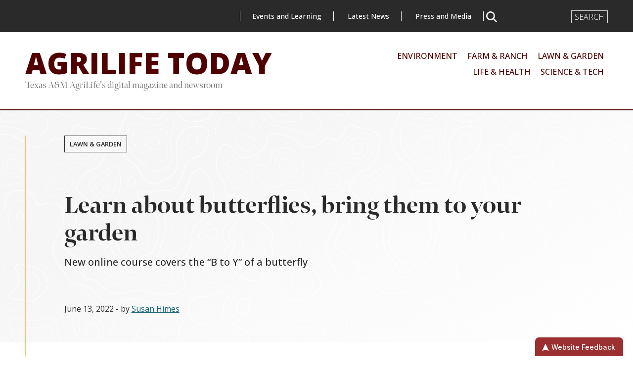

--- FILE ---
content_type: text/html; charset=UTF-8
request_url: https://agrilifetoday.tamu.edu/2022/06/13/learn-about-butterflies-bring-them-to-your-garden/
body_size: 16899
content:

<!DOCTYPE html>
<html lang="en-US">
<head >
<meta charset="UTF-8" />
<meta name="viewport" content="width=device-width, initial-scale=1" />
<meta name='robots' content='index, follow, max-image-preview:large, max-snippet:-1, max-video-preview:-1' />

<!-- Google Tag Manager for WordPress by gtm4wp.com -->
<script data-cfasync="false" data-pagespeed-no-defer>
	var gtm4wp_datalayer_name = "dataLayer";
	var dataLayer = dataLayer || [];

	const gtm4wp_scrollerscript_debugmode         = false;
	const gtm4wp_scrollerscript_callbacktime      = 90;
	const gtm4wp_scrollerscript_readerlocation    = 150;
	const gtm4wp_scrollerscript_contentelementid  = "content";
	const gtm4wp_scrollerscript_scannertime       = 60;
</script>
<!-- End Google Tag Manager for WordPress by gtm4wp.com -->
	<!-- This site is optimized with the Yoast SEO plugin v26.7 - https://yoast.com/wordpress/plugins/seo/ -->
	<title>Learn about butterflies, bring them to your garden - AgriLife Today</title>
	<meta name="description" content="Texas A&amp;M AgriLife Extension course on butterflies is now online. The course covers butterfly basics, biology and garden plants they prefer." />
	<link rel="canonical" href="https://agrilifetoday.tamu.edu/2022/06/13/learn-about-butterflies-bring-them-to-your-garden/" />
	<meta property="og:locale" content="en_US" />
	<meta property="og:type" content="article" />
	<meta property="og:title" content="Learn about butterflies, bring them to your garden - AgriLife Today" />
	<meta property="og:description" content="Texas A&amp;M AgriLife Extension course on butterflies is now online. The course covers butterfly basics, biology and garden plants they prefer." />
	<meta property="og:url" content="https://agrilifetoday.tamu.edu/2022/06/13/learn-about-butterflies-bring-them-to-your-garden/" />
	<meta property="og:site_name" content="AgriLife Today" />
	<meta property="article:published_time" content="2022-06-13T18:38:00+00:00" />
	<meta property="article:modified_time" content="2024-05-02T03:15:19+00:00" />
	<meta property="og:image" content="https://agrilifetoday.tamu.edu/wp-content/uploads/2022/06/MicrosoftTeams-image-5-1-1024x683.jpg" />
	<meta name="author" content="Susan Himes" />
	<meta name="twitter:card" content="summary_large_image" />
	<meta name="twitter:label1" content="Written by" />
	<meta name="twitter:data1" content="Susan Himes" />
	<meta name="twitter:label2" content="Est. reading time" />
	<meta name="twitter:data2" content="3 minutes" />
	<script type="application/ld+json" class="yoast-schema-graph">{"@context":"https://schema.org","@graph":[{"@type":"Article","@id":"https://agrilifetoday.tamu.edu/2022/06/13/learn-about-butterflies-bring-them-to-your-garden/#article","isPartOf":{"@id":"https://agrilifetoday.tamu.edu/2022/06/13/learn-about-butterflies-bring-them-to-your-garden/"},"author":{"name":"Susan Himes","@id":"https://agrilifetoday.tamu.edu/#/schema/person/2eab6f4385945b0ba2bcd73bd1b09725"},"headline":"Learn about butterflies, bring them to your garden","datePublished":"2022-06-13T18:38:00+00:00","dateModified":"2024-05-02T03:15:19+00:00","mainEntityOfPage":{"@id":"https://agrilifetoday.tamu.edu/2022/06/13/learn-about-butterflies-bring-them-to-your-garden/"},"wordCount":523,"publisher":{"@id":"https://agrilifetoday.tamu.edu/#organization"},"image":{"@id":"https://agrilifetoday.tamu.edu/2022/06/13/learn-about-butterflies-bring-them-to-your-garden/#primaryimage"},"thumbnailUrl":"https://agrilifetoday.tamu.edu/wp-content/uploads/2022/06/MicrosoftTeams-image-5-1-1024x683.jpg","keywords":["Bugs and Insects","Butterflies"],"articleSection":["All News","Lawn &amp; Garden"],"inLanguage":"en-US"},{"@type":"WebPage","@id":"https://agrilifetoday.tamu.edu/2022/06/13/learn-about-butterflies-bring-them-to-your-garden/","url":"https://agrilifetoday.tamu.edu/2022/06/13/learn-about-butterflies-bring-them-to-your-garden/","name":"Learn about butterflies, bring them to your garden - AgriLife Today","isPartOf":{"@id":"https://agrilifetoday.tamu.edu/#website"},"primaryImageOfPage":{"@id":"https://agrilifetoday.tamu.edu/2022/06/13/learn-about-butterflies-bring-them-to-your-garden/#primaryimage"},"image":{"@id":"https://agrilifetoday.tamu.edu/2022/06/13/learn-about-butterflies-bring-them-to-your-garden/#primaryimage"},"thumbnailUrl":"https://agrilifetoday.tamu.edu/wp-content/uploads/2022/06/MicrosoftTeams-image-5-1-1024x683.jpg","datePublished":"2022-06-13T18:38:00+00:00","dateModified":"2024-05-02T03:15:19+00:00","description":"Texas A&M AgriLife Extension course on butterflies is now online. The course covers butterfly basics, biology and garden plants they prefer.","breadcrumb":{"@id":"https://agrilifetoday.tamu.edu/2022/06/13/learn-about-butterflies-bring-them-to-your-garden/#breadcrumb"},"inLanguage":"en-US","potentialAction":[{"@type":"ReadAction","target":["https://agrilifetoday.tamu.edu/2022/06/13/learn-about-butterflies-bring-them-to-your-garden/"]}]},{"@type":"ImageObject","inLanguage":"en-US","@id":"https://agrilifetoday.tamu.edu/2022/06/13/learn-about-butterflies-bring-them-to-your-garden/#primaryimage","url":"https://media.agrilifetoday.tamu.edu/2022/06/MicrosoftTeams-image-5-1.jpg","contentUrl":"https://media.agrilifetoday.tamu.edu/2022/06/MicrosoftTeams-image-5-1.jpg","width":1920,"height":1280,"caption":"The Gardens on Aug. 3, 2021. (Laura McKenzie/Texas A&amp;M AgriLife Marketing and Communications)"},{"@type":"BreadcrumbList","@id":"https://agrilifetoday.tamu.edu/2022/06/13/learn-about-butterflies-bring-them-to-your-garden/#breadcrumb","itemListElement":[{"@type":"ListItem","position":1,"name":"Home","item":"https://agrilifetoday.tamu.edu/"},{"@type":"ListItem","position":2,"name":"Learn about butterflies, bring them to your garden"}]},{"@type":"WebSite","@id":"https://agrilifetoday.tamu.edu/#website","url":"https://agrilifetoday.tamu.edu/","name":"AgriLife Today","description":"Texas A&amp;M AgriLife&#039;s digital magazine and newsroom","publisher":{"@id":"https://agrilifetoday.tamu.edu/#organization"},"potentialAction":[{"@type":"SearchAction","target":{"@type":"EntryPoint","urlTemplate":"https://agrilifetoday.tamu.edu/?s={search_term_string}"},"query-input":{"@type":"PropertyValueSpecification","valueRequired":true,"valueName":"search_term_string"}}],"inLanguage":"en-US"},{"@type":"Organization","@id":"https://agrilifetoday.tamu.edu/#organization","name":"Texas A&M AgriLife","url":"https://agrilifetoday.tamu.edu/","logo":{"@type":"ImageObject","inLanguage":"en-US","@id":"https://agrilifetoday.tamu.edu/#/schema/logo/image/","url":"https://agrilifetoday.tamu.edu/wp-content/uploads/2024/04/AT-placeholder-yellow.jpg","contentUrl":"https://agrilifetoday.tamu.edu/wp-content/uploads/2024/04/AT-placeholder-yellow.jpg","width":759,"height":506,"caption":"Texas A&M AgriLife"},"image":{"@id":"https://agrilifetoday.tamu.edu/#/schema/logo/image/"}},{"@type":"Person","@id":"https://agrilifetoday.tamu.edu/#/schema/person/2eab6f4385945b0ba2bcd73bd1b09725","name":"Susan Himes","image":{"@type":"ImageObject","inLanguage":"en-US","@id":"https://agrilifetoday.tamu.edu/#/schema/person/image/","url":"https://secure.gravatar.com/avatar/536f79000ba6510aee0edf37105a13d4a43b164a9a9006e8411ca175fd69b567?s=96&d=mm&r=g","contentUrl":"https://secure.gravatar.com/avatar/536f79000ba6510aee0edf37105a13d4a43b164a9a9006e8411ca175fd69b567?s=96&d=mm&r=g","caption":"Susan Himes"},"description":"Susan Himes is a writer and media relations specialist for Texas A&amp;M AgriLife. She writes news releases and features from science-based information generated by the agency. She also covers human interest stories and events across the state.","url":"https://agrilifetoday.tamu.edu/author/susan-himes/"}]}</script>
	<!-- / Yoast SEO plugin. -->


<link rel='dns-prefetch' href='//static.addtoany.com' />
<link rel='dns-prefetch' href='//use.typekit.net' />
<link rel="alternate" type="application/rss+xml" title="AgriLife Today &raquo; Feed" href="https://agrilifetoday.tamu.edu/feed/" />
		<style>
			.lazyload,
			.lazyloading {
				max-width: 100%;
			}
		</style>
		<script>
window._wpemojiSettings = {"baseUrl":"https:\/\/s.w.org\/images\/core\/emoji\/16.0.1\/72x72\/","ext":".png","svgUrl":"https:\/\/s.w.org\/images\/core\/emoji\/16.0.1\/svg\/","svgExt":".svg","source":{"concatemoji":"https:\/\/agrilifetoday.tamu.edu\/wp-includes\/js\/wp-emoji-release.min.js?ver=6.8.3"}};
/*! This file is auto-generated */
!function(s,n){var o,i,e;function c(e){try{var t={supportTests:e,timestamp:(new Date).valueOf()};sessionStorage.setItem(o,JSON.stringify(t))}catch(e){}}function p(e,t,n){e.clearRect(0,0,e.canvas.width,e.canvas.height),e.fillText(t,0,0);var t=new Uint32Array(e.getImageData(0,0,e.canvas.width,e.canvas.height).data),a=(e.clearRect(0,0,e.canvas.width,e.canvas.height),e.fillText(n,0,0),new Uint32Array(e.getImageData(0,0,e.canvas.width,e.canvas.height).data));return t.every(function(e,t){return e===a[t]})}function u(e,t){e.clearRect(0,0,e.canvas.width,e.canvas.height),e.fillText(t,0,0);for(var n=e.getImageData(16,16,1,1),a=0;a<n.data.length;a++)if(0!==n.data[a])return!1;return!0}function f(e,t,n,a){switch(t){case"flag":return n(e,"\ud83c\udff3\ufe0f\u200d\u26a7\ufe0f","\ud83c\udff3\ufe0f\u200b\u26a7\ufe0f")?!1:!n(e,"\ud83c\udde8\ud83c\uddf6","\ud83c\udde8\u200b\ud83c\uddf6")&&!n(e,"\ud83c\udff4\udb40\udc67\udb40\udc62\udb40\udc65\udb40\udc6e\udb40\udc67\udb40\udc7f","\ud83c\udff4\u200b\udb40\udc67\u200b\udb40\udc62\u200b\udb40\udc65\u200b\udb40\udc6e\u200b\udb40\udc67\u200b\udb40\udc7f");case"emoji":return!a(e,"\ud83e\udedf")}return!1}function g(e,t,n,a){var r="undefined"!=typeof WorkerGlobalScope&&self instanceof WorkerGlobalScope?new OffscreenCanvas(300,150):s.createElement("canvas"),o=r.getContext("2d",{willReadFrequently:!0}),i=(o.textBaseline="top",o.font="600 32px Arial",{});return e.forEach(function(e){i[e]=t(o,e,n,a)}),i}function t(e){var t=s.createElement("script");t.src=e,t.defer=!0,s.head.appendChild(t)}"undefined"!=typeof Promise&&(o="wpEmojiSettingsSupports",i=["flag","emoji"],n.supports={everything:!0,everythingExceptFlag:!0},e=new Promise(function(e){s.addEventListener("DOMContentLoaded",e,{once:!0})}),new Promise(function(t){var n=function(){try{var e=JSON.parse(sessionStorage.getItem(o));if("object"==typeof e&&"number"==typeof e.timestamp&&(new Date).valueOf()<e.timestamp+604800&&"object"==typeof e.supportTests)return e.supportTests}catch(e){}return null}();if(!n){if("undefined"!=typeof Worker&&"undefined"!=typeof OffscreenCanvas&&"undefined"!=typeof URL&&URL.createObjectURL&&"undefined"!=typeof Blob)try{var e="postMessage("+g.toString()+"("+[JSON.stringify(i),f.toString(),p.toString(),u.toString()].join(",")+"));",a=new Blob([e],{type:"text/javascript"}),r=new Worker(URL.createObjectURL(a),{name:"wpTestEmojiSupports"});return void(r.onmessage=function(e){c(n=e.data),r.terminate(),t(n)})}catch(e){}c(n=g(i,f,p,u))}t(n)}).then(function(e){for(var t in e)n.supports[t]=e[t],n.supports.everything=n.supports.everything&&n.supports[t],"flag"!==t&&(n.supports.everythingExceptFlag=n.supports.everythingExceptFlag&&n.supports[t]);n.supports.everythingExceptFlag=n.supports.everythingExceptFlag&&!n.supports.flag,n.DOMReady=!1,n.readyCallback=function(){n.DOMReady=!0}}).then(function(){return e}).then(function(){var e;n.supports.everything||(n.readyCallback(),(e=n.source||{}).concatemoji?t(e.concatemoji):e.wpemoji&&e.twemoji&&(t(e.twemoji),t(e.wpemoji)))}))}((window,document),window._wpemojiSettings);
</script>
<link rel='stylesheet' id='genesis-blocks-style-css-css' href='https://agrilifetoday.tamu.edu/wp-content/plugins/genesis-blocks/dist/style-blocks.build.css?ver=1765085295' media='all' />
<link rel='stylesheet' id='agrilife-today-livewhale-styles-css' href='https://agrilifetoday.tamu.edu/wp-content/plugins/agrilife-today-livewhale-calendar/css/style.css?ver=1744954112' media='screen' />
<link rel='stylesheet' id='agrilife-today-2023-css' href='https://agrilifetoday.tamu.edu/wp-content/themes/agrilife-today-2023/style.css?ver=6.8.3' media='all' />
<style id='wp-emoji-styles-inline-css'>

	img.wp-smiley, img.emoji {
		display: inline !important;
		border: none !important;
		box-shadow: none !important;
		height: 1em !important;
		width: 1em !important;
		margin: 0 0.07em !important;
		vertical-align: -0.1em !important;
		background: none !important;
		padding: 0 !important;
	}
</style>
<link rel='stylesheet' id='wp-block-library-css' href='https://agrilifetoday.tamu.edu/wp-includes/css/dist/block-library/style.min.css?ver=6.8.3' media='all' />
<style id='classic-theme-styles-inline-css'>
/*! This file is auto-generated */
.wp-block-button__link{color:#fff;background-color:#32373c;border-radius:9999px;box-shadow:none;text-decoration:none;padding:calc(.667em + 2px) calc(1.333em + 2px);font-size:1.125em}.wp-block-file__button{background:#32373c;color:#fff;text-decoration:none}
</style>
<style id='global-styles-inline-css'>
:root{--wp--preset--aspect-ratio--square: 1;--wp--preset--aspect-ratio--4-3: 4/3;--wp--preset--aspect-ratio--3-4: 3/4;--wp--preset--aspect-ratio--3-2: 3/2;--wp--preset--aspect-ratio--2-3: 2/3;--wp--preset--aspect-ratio--16-9: 16/9;--wp--preset--aspect-ratio--9-16: 9/16;--wp--preset--color--black: #000000;--wp--preset--color--cyan-bluish-gray: #abb8c3;--wp--preset--color--white: #ffffff;--wp--preset--color--pale-pink: #f78da7;--wp--preset--color--vivid-red: #cf2e2e;--wp--preset--color--luminous-vivid-orange: #ff6900;--wp--preset--color--luminous-vivid-amber: #fcb900;--wp--preset--color--light-green-cyan: #7bdcb5;--wp--preset--color--vivid-green-cyan: #00d084;--wp--preset--color--pale-cyan-blue: #8ed1fc;--wp--preset--color--vivid-cyan-blue: #0693e3;--wp--preset--color--vivid-purple: #9b51e0;--wp--preset--color--maroon: #500000;--wp--preset--color--light-maroon: #9C2F2F;--wp--preset--color--dark-maroon: #410000;--wp--preset--color--gold: #ffbf66;--wp--preset--color--link-light: #A7D5E0;--wp--preset--color--link-dark: #136176;--wp--preset--color--light-gray: #f6f6f6;--wp--preset--gradient--vivid-cyan-blue-to-vivid-purple: linear-gradient(135deg,rgba(6,147,227,1) 0%,rgb(155,81,224) 100%);--wp--preset--gradient--light-green-cyan-to-vivid-green-cyan: linear-gradient(135deg,rgb(122,220,180) 0%,rgb(0,208,130) 100%);--wp--preset--gradient--luminous-vivid-amber-to-luminous-vivid-orange: linear-gradient(135deg,rgba(252,185,0,1) 0%,rgba(255,105,0,1) 100%);--wp--preset--gradient--luminous-vivid-orange-to-vivid-red: linear-gradient(135deg,rgba(255,105,0,1) 0%,rgb(207,46,46) 100%);--wp--preset--gradient--very-light-gray-to-cyan-bluish-gray: linear-gradient(135deg,rgb(238,238,238) 0%,rgb(169,184,195) 100%);--wp--preset--gradient--cool-to-warm-spectrum: linear-gradient(135deg,rgb(74,234,220) 0%,rgb(151,120,209) 20%,rgb(207,42,186) 40%,rgb(238,44,130) 60%,rgb(251,105,98) 80%,rgb(254,248,76) 100%);--wp--preset--gradient--blush-light-purple: linear-gradient(135deg,rgb(255,206,236) 0%,rgb(152,150,240) 100%);--wp--preset--gradient--blush-bordeaux: linear-gradient(135deg,rgb(254,205,165) 0%,rgb(254,45,45) 50%,rgb(107,0,62) 100%);--wp--preset--gradient--luminous-dusk: linear-gradient(135deg,rgb(255,203,112) 0%,rgb(199,81,192) 50%,rgb(65,88,208) 100%);--wp--preset--gradient--pale-ocean: linear-gradient(135deg,rgb(255,245,203) 0%,rgb(182,227,212) 50%,rgb(51,167,181) 100%);--wp--preset--gradient--electric-grass: linear-gradient(135deg,rgb(202,248,128) 0%,rgb(113,206,126) 100%);--wp--preset--gradient--midnight: linear-gradient(135deg,rgb(2,3,129) 0%,rgb(40,116,252) 100%);--wp--preset--font-size--small: 13px;--wp--preset--font-size--medium: 20px;--wp--preset--font-size--large: 36px;--wp--preset--font-size--x-large: 42px;--wp--preset--spacing--20: 0.44rem;--wp--preset--spacing--30: 0.67rem;--wp--preset--spacing--40: 1rem;--wp--preset--spacing--50: 1.5rem;--wp--preset--spacing--60: 2.25rem;--wp--preset--spacing--70: 3.38rem;--wp--preset--spacing--80: 5.06rem;--wp--preset--shadow--natural: 6px 6px 9px rgba(0, 0, 0, 0.2);--wp--preset--shadow--deep: 12px 12px 50px rgba(0, 0, 0, 0.4);--wp--preset--shadow--sharp: 6px 6px 0px rgba(0, 0, 0, 0.2);--wp--preset--shadow--outlined: 6px 6px 0px -3px rgba(255, 255, 255, 1), 6px 6px rgba(0, 0, 0, 1);--wp--preset--shadow--crisp: 6px 6px 0px rgba(0, 0, 0, 1);}:where(.is-layout-flex){gap: 0.5em;}:where(.is-layout-grid){gap: 0.5em;}body .is-layout-flex{display: flex;}.is-layout-flex{flex-wrap: wrap;align-items: center;}.is-layout-flex > :is(*, div){margin: 0;}body .is-layout-grid{display: grid;}.is-layout-grid > :is(*, div){margin: 0;}:where(.wp-block-columns.is-layout-flex){gap: 2em;}:where(.wp-block-columns.is-layout-grid){gap: 2em;}:where(.wp-block-post-template.is-layout-flex){gap: 1.25em;}:where(.wp-block-post-template.is-layout-grid){gap: 1.25em;}.has-black-color{color: var(--wp--preset--color--black) !important;}.has-cyan-bluish-gray-color{color: var(--wp--preset--color--cyan-bluish-gray) !important;}.has-white-color{color: var(--wp--preset--color--white) !important;}.has-pale-pink-color{color: var(--wp--preset--color--pale-pink) !important;}.has-vivid-red-color{color: var(--wp--preset--color--vivid-red) !important;}.has-luminous-vivid-orange-color{color: var(--wp--preset--color--luminous-vivid-orange) !important;}.has-luminous-vivid-amber-color{color: var(--wp--preset--color--luminous-vivid-amber) !important;}.has-light-green-cyan-color{color: var(--wp--preset--color--light-green-cyan) !important;}.has-vivid-green-cyan-color{color: var(--wp--preset--color--vivid-green-cyan) !important;}.has-pale-cyan-blue-color{color: var(--wp--preset--color--pale-cyan-blue) !important;}.has-vivid-cyan-blue-color{color: var(--wp--preset--color--vivid-cyan-blue) !important;}.has-vivid-purple-color{color: var(--wp--preset--color--vivid-purple) !important;}.has-black-background-color{background-color: var(--wp--preset--color--black) !important;}.has-cyan-bluish-gray-background-color{background-color: var(--wp--preset--color--cyan-bluish-gray) !important;}.has-white-background-color{background-color: var(--wp--preset--color--white) !important;}.has-pale-pink-background-color{background-color: var(--wp--preset--color--pale-pink) !important;}.has-vivid-red-background-color{background-color: var(--wp--preset--color--vivid-red) !important;}.has-luminous-vivid-orange-background-color{background-color: var(--wp--preset--color--luminous-vivid-orange) !important;}.has-luminous-vivid-amber-background-color{background-color: var(--wp--preset--color--luminous-vivid-amber) !important;}.has-light-green-cyan-background-color{background-color: var(--wp--preset--color--light-green-cyan) !important;}.has-vivid-green-cyan-background-color{background-color: var(--wp--preset--color--vivid-green-cyan) !important;}.has-pale-cyan-blue-background-color{background-color: var(--wp--preset--color--pale-cyan-blue) !important;}.has-vivid-cyan-blue-background-color{background-color: var(--wp--preset--color--vivid-cyan-blue) !important;}.has-vivid-purple-background-color{background-color: var(--wp--preset--color--vivid-purple) !important;}.has-black-border-color{border-color: var(--wp--preset--color--black) !important;}.has-cyan-bluish-gray-border-color{border-color: var(--wp--preset--color--cyan-bluish-gray) !important;}.has-white-border-color{border-color: var(--wp--preset--color--white) !important;}.has-pale-pink-border-color{border-color: var(--wp--preset--color--pale-pink) !important;}.has-vivid-red-border-color{border-color: var(--wp--preset--color--vivid-red) !important;}.has-luminous-vivid-orange-border-color{border-color: var(--wp--preset--color--luminous-vivid-orange) !important;}.has-luminous-vivid-amber-border-color{border-color: var(--wp--preset--color--luminous-vivid-amber) !important;}.has-light-green-cyan-border-color{border-color: var(--wp--preset--color--light-green-cyan) !important;}.has-vivid-green-cyan-border-color{border-color: var(--wp--preset--color--vivid-green-cyan) !important;}.has-pale-cyan-blue-border-color{border-color: var(--wp--preset--color--pale-cyan-blue) !important;}.has-vivid-cyan-blue-border-color{border-color: var(--wp--preset--color--vivid-cyan-blue) !important;}.has-vivid-purple-border-color{border-color: var(--wp--preset--color--vivid-purple) !important;}.has-vivid-cyan-blue-to-vivid-purple-gradient-background{background: var(--wp--preset--gradient--vivid-cyan-blue-to-vivid-purple) !important;}.has-light-green-cyan-to-vivid-green-cyan-gradient-background{background: var(--wp--preset--gradient--light-green-cyan-to-vivid-green-cyan) !important;}.has-luminous-vivid-amber-to-luminous-vivid-orange-gradient-background{background: var(--wp--preset--gradient--luminous-vivid-amber-to-luminous-vivid-orange) !important;}.has-luminous-vivid-orange-to-vivid-red-gradient-background{background: var(--wp--preset--gradient--luminous-vivid-orange-to-vivid-red) !important;}.has-very-light-gray-to-cyan-bluish-gray-gradient-background{background: var(--wp--preset--gradient--very-light-gray-to-cyan-bluish-gray) !important;}.has-cool-to-warm-spectrum-gradient-background{background: var(--wp--preset--gradient--cool-to-warm-spectrum) !important;}.has-blush-light-purple-gradient-background{background: var(--wp--preset--gradient--blush-light-purple) !important;}.has-blush-bordeaux-gradient-background{background: var(--wp--preset--gradient--blush-bordeaux) !important;}.has-luminous-dusk-gradient-background{background: var(--wp--preset--gradient--luminous-dusk) !important;}.has-pale-ocean-gradient-background{background: var(--wp--preset--gradient--pale-ocean) !important;}.has-electric-grass-gradient-background{background: var(--wp--preset--gradient--electric-grass) !important;}.has-midnight-gradient-background{background: var(--wp--preset--gradient--midnight) !important;}.has-small-font-size{font-size: var(--wp--preset--font-size--small) !important;}.has-medium-font-size{font-size: var(--wp--preset--font-size--medium) !important;}.has-large-font-size{font-size: var(--wp--preset--font-size--large) !important;}.has-x-large-font-size{font-size: var(--wp--preset--font-size--x-large) !important;}
:where(.wp-block-post-template.is-layout-flex){gap: 1.25em;}:where(.wp-block-post-template.is-layout-grid){gap: 1.25em;}
:where(.wp-block-columns.is-layout-flex){gap: 2em;}:where(.wp-block-columns.is-layout-grid){gap: 2em;}
:root :where(.wp-block-pullquote){font-size: 1.5em;line-height: 1.6;}
</style>
<link rel='stylesheet' id='style-css' href='https://agrilifetoday.tamu.edu/wp-content/themes/genesis/../../plugins/agrilife-member-genesis/style.css?ver=6.8.3' media='all' />
<link rel='stylesheet' id='dashicons-css' href='https://agrilifetoday.tamu.edu/wp-includes/css/dashicons.min.css?ver=6.8.3' media='all' />
<link rel='stylesheet' id='adobe-fonts-css' href='https://use.typekit.net/pkw2slb.css?ver=6.8.3' media='all' />
<link rel='stylesheet' id='agrilife-today-2023-gutenberg-css' href='https://agrilifetoday.tamu.edu/wp-content/themes/agrilife-today-2023/lib/gutenberg/front-end.css?ver=6.8.3' media='all' />
<link rel='stylesheet' id='slb_core-css' href='https://agrilifetoday.tamu.edu/wp-content/plugins/simple-lightbox/client/css/app.css?ver=2.9.4' media='all' />
<link rel='stylesheet' id='addtoany-css' href='https://agrilifetoday.tamu.edu/wp-content/plugins/add-to-any/addtoany.min.css?ver=1.16' media='all' />
<style id='addtoany-inline-css'>
.addtoany_share_save_container {
    display: flex;
	align-items: center;
    justify-content: start;
    max-width: 75rem;
}
article > .addtoany_share_save_container {
    margin: 2rem 7vw;
}

.addtoany_share_save_container .addtoany_header {
	display: inline-block;
	margin-bottom: 0;
}

.addtoany_share_save_container .a2a_kit {
	z-index: 10;
}
.addtoany_share_save_container .a2a_kit a {
    display: inline-grid;
    align-items: center;
}

@media (max-width: 780px) {
	.addtoany_share_save_container {
		justify-content: start;
		margin: 2rem auto;
   }
}
</style>
<script src="https://agrilifetoday.tamu.edu/wp-includes/js/jquery/jquery.min.js?ver=3.7.1" id="jquery-core-js"></script>
<script src="https://agrilifetoday.tamu.edu/wp-includes/js/jquery/jquery-migrate.min.js?ver=3.4.1" id="jquery-migrate-js"></script>
<script src="https://agrilifetoday.tamu.edu/wp-content/plugins/disable-right-click-images/script.js?ver=1.0.1" id="disablerightclickimages-js"></script>
<script id="addtoany-core-js-before">
window.a2a_config=window.a2a_config||{};a2a_config.callbacks=[];a2a_config.overlays=[];a2a_config.templates={};
a2a_config.icon_color="transparent,#404040";
a2a_config.track_links = 'ga';
</script>
<script defer src="https://static.addtoany.com/menu/page.js" id="addtoany-core-js"></script>
<script defer src="https://agrilifetoday.tamu.edu/wp-content/plugins/add-to-any/addtoany.min.js?ver=1.1" id="addtoany-jquery-js"></script>
<script src="https://agrilifetoday.tamu.edu/wp-content/plugins/duracelltomi-google-tag-manager/dist/js/analytics-talk-content-tracking.js?ver=1.22.3" id="gtm4wp-scroll-tracking-js"></script>
<link rel="https://api.w.org/" href="https://agrilifetoday.tamu.edu/wp-json/" /><link rel="alternate" title="JSON" type="application/json" href="https://agrilifetoday.tamu.edu/wp-json/wp/v2/posts/313196" /><link rel="EditURI" type="application/rsd+xml" title="RSD" href="https://agrilifetoday.tamu.edu/xmlrpc.php?rsd" />
<link rel='shortlink' href='https://agrilifetoday.tamu.edu/?p=313196' />
<link rel="alternate" title="oEmbed (JSON)" type="application/json+oembed" href="https://agrilifetoday.tamu.edu/wp-json/oembed/1.0/embed?url=https%3A%2F%2Fagrilifetoday.tamu.edu%2F2022%2F06%2F13%2Flearn-about-butterflies-bring-them-to-your-garden%2F" />
<link rel="alternate" title="oEmbed (XML)" type="text/xml+oembed" href="https://agrilifetoday.tamu.edu/wp-json/oembed/1.0/embed?url=https%3A%2F%2Fagrilifetoday.tamu.edu%2F2022%2F06%2F13%2Flearn-about-butterflies-bring-them-to-your-garden%2F&#038;format=xml" />
		<script type="text/javascript">
				(function(c,l,a,r,i,t,y){
					c[a]=c[a]||function(){(c[a].q=c[a].q||[]).push(arguments)};t=l.createElement(r);t.async=1;
					t.src="https://www.clarity.ms/tag/"+i+"?ref=wordpress";y=l.getElementsByTagName(r)[0];y.parentNode.insertBefore(t,y);
				})(window, document, "clarity", "script", "ptxle33h8j");
		</script>
		        <style type="text/css" id="pf-main-css">
            
					@media print {
						.printfriendly {
							display: none;
						}
					}
				        </style>

            <style type="text/css" id="pf-button-css">.printfriendly {
display: none;
}</style>
        <style type="text/css" id="pf-excerpt-styles">
          .pf-button.pf-button-excerpt {
              display: none;
           }
        </style>

            <!-- Stream WordPress user activity plugin v4.1.1 -->

<!-- Google Tag Manager for WordPress by gtm4wp.com -->
<!-- GTM Container placement set to automatic -->
<script data-cfasync="false" data-pagespeed-no-defer>
	var dataLayer_content = {"siteID":0,"siteName":"","pageTitle":"Learn about butterflies, bring them to your garden - AgriLife Today","pagePostType":"post","pagePostType2":"single-post","pageCategory":["all-news","lawn-garden"],"pageAttributes":["bugs","butterflies"],"pagePostAuthorID":52,"pagePostAuthor":"Susan Himes","pagePostDate":"June 13, 2022","pagePostDateYear":2022,"pagePostDateMonth":6,"pagePostDateDay":13,"pagePostDateDayName":"Monday","pagePostDateHour":13,"pagePostDateMinute":38,"pagePostDateIso":"2022-06-13T13:38:00-05:00","pagePostDateUnix":1655127480,"osName":"","osVersion":"","deviceType":"bot","deviceManufacturer":"","deviceModel":"","geoCountryCode":"(no geo data available)","geoCountryName":"(no geo data available)","geoRegionCode":"(no geo data available)","geoRegionName":"(no geo data available)","geoCity":"(no geo data available)","geoZipcode":"(no geo data available)","geoLatitude":"(no geo data available)","geoLongitude":"(no geo data available)","geoFullGeoData":{"success":false,"error":{"code":101,"type":"missing_access_key","info":"You have not supplied an API Access Key. [Required format: access_key=YOUR_ACCESS_KEY]"}}};
	dataLayer.push( dataLayer_content );
</script>
<script data-cfasync="false" data-pagespeed-no-defer>
(function(w,d,s,l,i){w[l]=w[l]||[];w[l].push({'gtm.start':
new Date().getTime(),event:'gtm.js'});var f=d.getElementsByTagName(s)[0],
j=d.createElement(s),dl=l!='dataLayer'?'&l='+l:'';j.async=true;j.src=
'//www.googletagmanager.com/gtm.js?id='+i+dl;f.parentNode.insertBefore(j,f);
})(window,document,'script','dataLayer','GTM-5Q77P6X');
</script>
<!-- End Google Tag Manager for WordPress by gtm4wp.com -->		<script>
			document.documentElement.className = document.documentElement.className.replace('no-js', 'js');
		</script>
				<style>
			.no-js img.lazyload {
				display: none;
			}

			figure.wp-block-image img.lazyloading {
				min-width: 150px;
			}

			.lazyload,
			.lazyloading {
				--smush-placeholder-width: 100px;
				--smush-placeholder-aspect-ratio: 1/1;
				width: var(--smush-image-width, var(--smush-placeholder-width)) !important;
				aspect-ratio: var(--smush-image-aspect-ratio, var(--smush-placeholder-aspect-ratio)) !important;
			}

						.lazyload, .lazyloading {
				opacity: 0;
			}

			.lazyloaded {
				opacity: 1;
				transition: opacity 400ms;
				transition-delay: 0ms;
			}

					</style>
		<link rel="preconnect" href="https://fonts.googleapis.com">
<link rel="preconnect" href="https://fonts.gstatic.com" crossorigin>
<link href="https://fonts.googleapis.com/css2?family=Open+Sans:ital,wght@0,300;0,400;0,500;0,600;0,700;0,800;1,300;1,400;1,500;1,600;1,700;1,800&display=swap" rel="stylesheet"><link rel="icon" href="https://media.agrilifetoday.tamu.edu/2025/06/cropped-agrilife-a-32x32.png" sizes="32x32" />
<link rel="icon" href="https://media.agrilifetoday.tamu.edu/2025/06/cropped-agrilife-a-192x192.png" sizes="192x192" />
<link rel="apple-touch-icon" href="https://media.agrilifetoday.tamu.edu/2025/06/cropped-agrilife-a-180x180.png" />
<meta name="msapplication-TileImage" content="https://media.agrilifetoday.tamu.edu/2025/06/cropped-agrilife-a-270x270.png" />
		<style id="wp-custom-css">
			

/* article fact box SVS June 2024 */

/* maroon and gold shared styles */
.article-fact-box-maroon, .article-fact-box-gold {
    margin-left: -6rem;
    margin-right: 2rem;
    margin-top: 2rem;
    margin-bottom: 2rem;
    padding-left: 2rem;
		padding-right: 1rem;
    width: 25vw;
    float: left;
}
.article-fact-box-maroon:before, .article-fact-box-gold:before {
    display: block;
    position: absolute;
    width: 25%;
    max-width: 60px;
    top: -40px;
    left: 20px;
    padding: 0 5px;
    background: #ffffff;
}
.single .post-content .article-fact-box-maroon h3, .single .post-content .article-fact-box-gold h3 {
    font-family: 'Open Sans', sans-serif;
    font-size: min(8vw, 1.75rem);
    margin-top: 1.5rem;
    margin-bottom: 1.25rem;
    display: block;
}
.article-fact-box-maroon ul, .article-fact-box-gold ul {
	padding-left: 1rem;
	margin-bottom: 1.5rem;
}

.article-fact-box-maroon ul > li + li, .article-fact-box-gold ul > li + li {
    margin-top: 1em;
}
.article-fact-box-maroon ul > li, .article-fact-box-gold ul > li {
	line-height: 1.5;
}
.article-fact-box-maroon, .article-fact-box-gold {
	background: linear-gradient(270deg, rgb(246, 246, 246) 0%, rgb(255, 255, 255) 100%);
}


/* maroon accent option */
.article-fact-box-maroon {
    border-top: 2px solid #500000;
    border-bottom: 2px solid #500000;
}
.article-fact-box-maroon:before{
    content: url(/wp-content/themes/agrilife-today-2023/images/icons/maroon-lightbulb-fact-box.svg);
}

/* gold accent option */
.article-fact-box-gold {
    border-top: 2px solid #FFBF66;
    border-bottom: 2px solid #FFBF66;
}
.article-fact-box-gold:before{
    content: url(/wp-content/themes/agrilife-today-2023/images/icons/gold-lightbulb-fact-box.svg);
}

@media (min-width: 841px) and (max-width: 1024px) {
	.article-fact-box-maroon, .article-fact-box-gold {
    margin-left: -5rem;
    margin-right: 2rem;
    margin-top: 2rem;
    margin-bottom: 2rem;
    padding-left: 2rem;
    padding-right: 1rem;
    width: 45vw;
    float: left;
}
}

@media (min-width: 601px) and (max-width: 840px) {
	.article-fact-box-maroon, .article-fact-box-gold {
    margin-left: 0;
    margin-right: 40vw;
    margin-top: 3rem;
    margin-bottom: 3rem;
    padding-left: 2rem;
		padding-right: 1rem;
    width: 60vw;
    float: none;
}
}

@media (max-width: 600px) {
	.article-fact-box-maroon, .article-fact-box-gold {
    margin-left: auto;
    margin-right: auto;
    margin-top: 3rem;
    margin-bottom: 3rem;
    padding-left: 2rem;
		padding-right: 1rem;
    width: 90vw;
    float: none;
}
}


/* Media block css -- SS July 2024 */
.media-alert {
    margin-top: 3rem;
}


/* adding an underline to In the News links that are inside paragraphs -- SS Sept 2024 */
.news-content a {
    text-decoration: underline;
}


/* MailPoet -- SS March 2025 */

/* MailPoet subscription form */
.mail-poet-form-button input[value="Sign up for the Daily News Digest"] {
font-family: Open Sans, sans-serif !important;
font-weight: 600 !important;
text-transform: uppercase !important;
}
.mail-poet-form-button input[style]:hover {
    background-color: #9C2F2F !important;
}

/* MailPoet CTA on press and media page */
.mail-poet-cta {
    padding: 0 2rem 2rem 2rem;
    border: 1px solid #500000;
    margin-top: 2rem;
    background-color: #ffffff;
}
h2#mail-poet-heading {
    margin-top: 1.7rem;
}

/* comment this out when we add a media alert because it will impact alignment on the press and media page */
/* @media (min-width: 782px) {
	#press-media-top .site-inner {
			margin-bottom: -8rem !important;
	}
} */
/* comment this out when we add a media alert because it will impact alignment on the press and media page */
/* @media (max-width: 781px) {
	#press-media-top .site-inner {
			margin-bottom: -3.5rem !important;
	}
	.mail-poet-cta {
			margin-bottom: 2rem !important;
	}
}
*/
/* MailPoet Manage Subscription page form formatting -- SS March 2025 */
form.mailpoet-manage-subscription {
    background-color: #f6f6f6;
    padding: 2rem;
}
.mailpoet_paragraph input.mailpoet_text, select.mailpoet_select {
    padding: 1rem;
    font-size: 1rem;
}
label.mailpoet_text_label, label.mailpoet_select_label {
    padding-right: 1rem;
}
.mailpoet_paragraph {
    margin-bottom: 2rem;
}
input.mailpoet_submit {
    background-color: #500000;
    color: #FFFFFF;
    padding: 1rem;
    font-size: 1rem;
}
input.mailpoet_submit:hover {
    background-color: #9C2F2F;
}

legend.mailpoet_checkbox_label {
    display: none;
}

form.mailpoet-manage-subscription .mailpoet_text_label, form.mailpoet-manage-subscription .mailpoet_segment_label {
		text-transform: capitalize;
}


/* testing Exposure and YouTube CTAs 3/2025 SS */

/* for diagonal ctas */
@media (min-width: 1000px) {
    .cta-diagonal img {
        clip-path: polygon(100% 0%, 100% 100%, 0% 100%, 30% 0%);
    }
    .cta-container-diagonal {
        background: linear-gradient(150deg, rgb(246, 246, 246) 0%, rgb(255, 255, 255) 100%);
        margin-bottom: 2rem;
    }
    .cta-diagonal {
        min-height: 30rem;
    }
/*
    .cta-diagonal .wp-block-media-text__content {
        padding-left: 45%;
    }
*/
    .cta-diagonal .wp-block-media-text__content {
        padding-left: 20%;
        max-width: 650px;
    }
    .cta-diagonal figure.wp-block-media-text__media {
        height: 25rem;
    }
}
@media (max-width: 999px) and (min-width: 801px) {
    .cta-diagonal img {
        clip-path: polygon(100% 0%, 100% 100%, 0% 100%, 30% 0%);
    }
    .cta-container-diagonal {
        background: linear-gradient(150deg, rgb(246, 246, 246) 0%, rgb(255, 255, 255) 100%);
        margin-bottom: 2rem;
    }
    .cta-diagonal .wp-block-media-text__content {
        padding-left: 25%;
    }
    .cta-diagonal {
        min-height: 30rem;
    }
    .cta-diagonal figure.wp-block-media-text__media {
        height: 20rem;
    }
}
@media (max-width: 800px) and (min-width: 714.1px) {
    .cta-diagonal img {
        clip-path: polygon(100% 0%, 100% 100%, 0% 100%, 30% 0%);
    }
    .cta-container-diagonal {
        background: linear-gradient(150deg, rgb(246, 246, 246) 0%, rgb(255, 255, 255) 100%);
        margin-bottom: 2rem;
    }
    .cta-diagonal .wp-block-media-text__content {
        padding-left: 25%;
    }
    .cta-diagonal {
        min-height: 30rem;
    }
    .cta-diagonal figure.wp-block-media-text__media {
        height: 20rem;
    }
}
@media (max-width: 714px) and (min-width: 600.1px) {
    .cta-diagonal img {
        clip-path: polygon(100% 0%, 100% 100%, 0% 100%, 30% 0%);
    }
    .cta-container-diagonal {
        background: linear-gradient(20deg, rgb(246, 246, 246) 0%, rgb(255, 255, 255) 100%);
    }
    h2.cta-diagonal-heading {
        margin-top: 0 !important;
    }
}
@media (max-width: 600px) {
    .cta-diagonal img {
        clip-path: polygon(100% 0%, 100% 80%, 0% 100%, 0% 0%);
    }
    .cta-container-diagonal {
        background: linear-gradient(20deg, rgb(246, 246, 246) 0%, rgb(255, 255, 255) 100%);
    }
    h2.cta-diagonal-heading {
        margin-top: 0 !important;
    }
}
@media (min-width: 1300px) {
    .cta-diagonal .wp-block-media-text__content {
        margin-right: -50%;
    }
}

/* for lined ctas */
/*
hr.wp-block-separator.cta-media-line {
    color: #500000 !important;
}
*/
.media-lined-cta .wp-block-separator {
    color: #b1b1b1;
}
@media (min-width: 1700px) {
    .left-align-media-lined-cta .wp-block-media-text__content {
        /* padding-left: 0; */
        padding-left: 30%;
    }
}

/* adding padding on left and right of full-width image captions in articles -- SS April 2025 */
@media (min-width: 841px) {
.single-post figure.alignfull figcaption {
      padding-left: 6.5rem;
      padding-right: 6.5rem;
}
}
@media (min-width: 481px) and (max-width: 840px) {
.single-post figure.alignfull figcaption {
      padding-left: 2.5rem;
      padding-right: 2.5rem;
}
}
@media (max-width: 480px) {
.single-post figure.alignfull figcaption {
      padding-left: 1rem;
      padding-right: 1rem;
}
}

/* testing pullquote-small -- SS May 2025 */
.wp-block-quote p.pullquote-small-text {
    font-style: normal;
}
.site-container .wp-block-quote.pullquote-small::before {
    font-family: "bennet-banner", serif;
    font-size: 2.5rem;
    color: #500000;
    padding-top: 4rem;
    padding-left: 1rem;
}
p.pullquote-small-name strong {
    color: #500000;
    font-style: normal;
}
@media (min-width: 841px) {
    .site-container .wp-block-quote.pullquote-small {
        width: 40%;
        border-top: solid 2px #500000 !important;
        border-bottom: solid 2px #500000 !important;
        margin-right: 2rem !important;
        margin-bottom: 2rem;
        margin-left: -2.5rem;
    }
}
@media (min-width: 601px) and (max-width: 840px) {
    .site-container .wp-block-quote.pullquote-small {
        width: 40%;
        border-top: solid 2px #500000 !important;
        border-bottom: solid 2px #500000 !important;
        margin-right: 2rem !important;
        margin-bottom: 2rem;
        margin-left: 0;
    }
}
@media (max-width: 600px) {
    .site-container .wp-block-quote.pullquote-small {
        width: 100%;
        border-top: solid 2px #500000 !important;
        border-bottom: solid 2px #500000 !important;
        margin-right: 2rem !important;
        margin-bottom: 2rem;
        margin-left: 0;
    }
}


/* ------------ experts database archive page -- SS Dec 2025 ------------ */

/* archive page */
#experts-archive #archive-grid li.entry {
    padding: 0;
}
#archive-grid ul, h3.expert-archive-name, #experts-archive p.expert-archive-title, #experts-archive p.expert-archive-areas {
    padding-left: 1rem;
    padding-right: 1rem;
}
#archive-grid ul {
		padding-bottom: 1.5rem;
    line-height: 140%;
    list-style-type: none;
    color: #6c6c6c;
}
#experts-archive #archive-grid li.entry {
    border: 1px solid #b1b1b1;
}
#experts-archive #archive-grid li.entry:hover {
    background-color: #f6f6f6;
    border: 1px solid #f6f6f6;
}
#experts-archive h3.expert-archive-name {
    font-family: Open Sans, sans-serif;
    font-weight: 700;
    font-size: 1rem;
		padding-top: 1rem;
}
#experts-archive p.expert-archive-title {
    margin-top: -.5rem !important;
		font-weight: 400;
}
#experts-archive p.expert-archive-areas {
		color: #2a2a2a;
    font-weight: 600;
		padding-top: 1rem;
}
#experts-archive li {
    padding-top: .35rem;
}

/* portfolio page */ 
.single-expert-profile h1, p.expert-profile-title {
		margin-bottom: 0;
}
p.expert-profile-dept {
    margin-top: 0;
}
.expert-profile-h2 {
    font-family: "bennet-banner", serif;
    font-size: clamp(2.25rem, 1rem + 3.2vw, 2rem);
    font-weight: 500;
    line-height: 125%;
    margin: 3rem 0 1.5rem;
}
p.expert-profile-cta {
    padding: 2rem;
    margin-top: 2rem;
    border: 1px solid #b1b1b1;
}

/* media and text blocks */
.left-align-mt .wp-block-media-text__content {
    padding-left: 0;
}
@media (max-width: 1010px) {
	.left-align-mt .wp-block-media-text__content, .video-columns {
    padding-left: 1rem;
}
	.video-columns {
    padding-left: 1rem;
		padding-right: 1rem;
}
}
@media (max-width: 600px) {
	.video-columns .video-column {
		order: 1;
	}
	.video-columns .text-column {
		order: 2;
	}
}
		</style>
		</head>
<body class="wp-singular post-template-default single single-post postid-313196 single-format-standard wp-embed-responsive wp-theme-genesis wp-child-theme-agrilife-today-2023 full-width-content genesis-breadcrumbs-hidden genesis-footer-widgets-visible primary-nav">
<!-- GTM Container placement set to automatic -->
<!-- Google Tag Manager (noscript) -->
				<noscript><iframe data-src="https://www.googletagmanager.com/ns.html?id=GTM-5Q77P6X" height="0" width="0" style="display:none;visibility:hidden" aria-hidden="true" src="[data-uri]" class="lazyload" data-load-mode="1"></iframe></noscript>
<!-- End Google Tag Manager (noscript) -->
<!-- GTM Container placement set to automatic -->
<!-- Google Tag Manager (noscript) --><div class="site-container"><div role="navigation" aria-label="Skip Links theme"><ul class="genesis-skip-link"><li><a href="#genesis-content" class="screen-reader-shortcut"> Skip to main content</a></li><li><a href="#genesis-footer-widgets" class="screen-reader-shortcut"> Skip to footer</a></li></ul></div><div id="top-logo"><a href="https://agrilife.tamu.edu"><img data-src="/wp-content/themes/agrilife-today-2023/images/AgriLifeWhite.svg" alt="Link to Texas A&M AgriLife website" src="[data-uri]" class="lazyload" /></a></div><nav class="nav-primary before-header" aria-label="Main" id="genesis-nav-primary"><div class="wrap"><ul id="menu-before-header" class="menu genesis-nav-menu menu-primary js-superfish"><li id="menu-item-327358" class="menu-item menu-item-type-post_type menu-item-object-page menu-item-327358"><a href="https://agrilifetoday.tamu.edu/events-learning/"><span >Events and Learning</span></a></li>
<li id="menu-item-326372" class="menu-item menu-item-type-post_type menu-item-object-page menu-item-326372"><a href="https://agrilifetoday.tamu.edu/latest-news/"><span >Latest News</span></a></li>
<li id="menu-item-334912" class="menu-item menu-item-type-post_type menu-item-object-page menu-item-334912"><a href="https://agrilifetoday.tamu.edu/press-and-media/"><span >Press and Media</span></a></li>
</ul><div class="search"><form class="search-form" method="get" action="https://agrilifetoday.tamu.edu/" role="search"><label class="search-form-label screen-reader-text" for="searchform-1">Search Input</label><input class="search-form-input" type="search" name="s" id="searchform-1" placeholder=" "><input class="search-form-submit" type="submit" value="Search"><meta content="https://agrilifetoday.tamu.edu/?s={s}"></form></div></ul></div></nav><header class="site-header"><div class="wrap"><div class="title-area"><p class="site-title"><a href="https://agrilifetoday.tamu.edu/">AgriLife Today</a></p><p class="site-description">Texas A&amp;M AgriLife&#039;s digital magazine and newsroom</p></div><div class="widget-area header-widget-area"><section id="nav_menu-3" class="widget widget_nav_menu"><div class="widget-wrap"><nav class="nav-header"><ul id="menu-category-navigation" class="menu genesis-nav-menu js-superfish"><li id="menu-item-326162" class="menu-item menu-item-type-post_type menu-item-object-page menu-item-326162"><a href="https://agrilifetoday.tamu.edu/environment/"><span >Environment</span></a></li>
<li id="menu-item-326161" class="menu-item menu-item-type-post_type menu-item-object-page menu-item-326161"><a href="https://agrilifetoday.tamu.edu/farm-ranch/"><span >Farm &#038; Ranch</span></a></li>
<li id="menu-item-326158" class="menu-item menu-item-type-post_type menu-item-object-page menu-item-326158"><a href="https://agrilifetoday.tamu.edu/lawn-garden/"><span >Lawn &#038; Garden</span></a></li>
<li id="menu-item-326160" class="menu-item menu-item-type-post_type menu-item-object-page menu-item-326160"><a href="https://agrilifetoday.tamu.edu/life-health/"><span >Life &#038; Health</span></a></li>
<li id="menu-item-326159" class="menu-item menu-item-type-post_type menu-item-object-page menu-item-326159"><a href="https://agrilifetoday.tamu.edu/science-tech/"><span >Science &#038; Tech</span></a></li>
</ul></nav></div></section>
</div></div></header><div class="site-inner"><div class="content-sidebar-wrap"><main class="content" id="genesis-content"><article class="post-313196 post type-post status-publish format-standard category-all-news category-lawn-garden tag-bugs tag-butterflies agency-agrilifeextension entry" aria-label="Learn about butterflies, bring them to your garden"><div class="entry-content">
<header class="entry-header-basic"><div class="basic"><div class="header-content dark-text">
<div class="category-buttons">
    <a class="button" href="https://agrilifetoday.tamu.edu/category/lawn-garden/"> Lawn &amp; Garden </a> 
  </div>

<h1 class="entry-title">Learn about butterflies, bring them to your garden</h1>

        <h2 class="subheading">New online course covers the “B to Y” of a butterfly</h2>


<div class="post-meta">
<p class="date-author"><span class="date">June 13, 2022</span> - by <span class="author"><a href="https://agrilifetoday.tamu.edu/author/susan-himes/" title="Posts by Susan Himes" rel="author">Susan Himes</a></span></p> 
</div>
</div>
</div>
</header>
  <section id="article-content" class="post-content">

  



<p>A <a href="https://agrilifeextension.tamu.edu/">Texas A&amp;M AgriLife Extension Service</a> online learning course on butterflies is now available. The course covers butterfly biology, how to identify different species and what plants will attract them to a garden.</p>



<div class="wp-block-image"><figure class="alignright size-large is-resized"><a href="https://media.agrilifetoday.tamu.edu/2022/06/MicrosoftTeams-image-5-1.jpg" data-slb-active="1" data-slb-asset="1335215823" data-slb-group="313196"><img fetchpriority="high" decoding="async" src="https://media.agrilifetoday.tamu.edu/2022/06/MicrosoftTeams-image-5-1-1024x683.jpg" alt="A butterfly sits on top of the head of a flower. Very close up photo" class="wp-image-278801" width="373" height="248" srcset="https://media.agrilifetoday.tamu.edu/2022/06/MicrosoftTeams-image-5-1-1024x683.jpg 1024w, https://media.agrilifetoday.tamu.edu/2022/06/MicrosoftTeams-image-5-1-300x200.jpg 300w, https://media.agrilifetoday.tamu.edu/2022/06/MicrosoftTeams-image-5-1-768x512.jpg 768w, https://media.agrilifetoday.tamu.edu/2022/06/MicrosoftTeams-image-5-1-1536x1024.jpg 1536w, https://media.agrilifetoday.tamu.edu/2022/06/MicrosoftTeams-image-5-1.jpg 1920w" sizes="(max-width: 373px) 100vw, 373px" /></a><figcaption>A course covering butterflies is now available for online learning. It covers the basics of butterflies, helps Texans to identify which species are in their region, and how to garden to attract them. (Texas A&amp;M AgriLife photo by Laura McKenzie)</figcaption></figure></div>



<p>The cost for the course is $25, and it is available at <a href="https://tx.ag/ALLButterfly">https://tx.ag/ALLButterfly.</a></p>



<p>The two-and-a-half-hour course consists of three modules, allowing participants to watch the videos and learn at their own pace.</p>



<p>“The course was born from years of people asking me about butterflies and creating a butterfly garden,” said course creator Molly Keck, AgriLife Extension entomologist, Bexar County. “When I speak at a Texas Master Gardeners or a garden club event, I can only give them a teaspoon of information on butterflies, I can’t get as in-depth as I can in a course, so I created this one.”</p>



<p>The online course consists of three parts: Butterfly Biology, Common Orders of Butterflies and Host Plants.</p>



<h3 class="wp-block-heading">Butterfly biology&nbsp;</h3>



<p>The first section covers the biology of butterflies and provides an understanding of the insect’s lifecycle.</p>



<p>It is a butterfly’s body parts that make it an “accidental pollinator” since it only seeks out nectar, Keck explained. Pollen can become attached to a butterfly’s legs, body or mouthparts, which in turn can pollinate other plants.</p>



<p>She said the insect’s defense mechanisms will also be explored, as will butterfly classifications.</p>



<h3 class="wp-block-heading">Who’s who among butterflies</h3>



<p>“I think people will be amazed at how many different species of butterflies we have here in Texas,” Keck said.</p>



<p>She said they can be tricky to identify sometimes because many can look similar. The Common Orders of Butterflies section of the course covers 30 Texas species, which includes monarchs, leafwings and painted ladies.</p>



<p>“Participants will also learn the most common butterflies for each region of the state,” she said.</p>



<h3 class="wp-block-heading">How does your garden grow?</h3>



<p>The third section of the course, Host Plants, covers best practices for creating a butterfly garden, including the plants to select that will attract the adult butterflies, such as swallowtail and milkweed butterflies.</p>



<p>“It’s important to choose plants that not only attract butterflies, but will do well here,” Keck said.</p>



<p>In the course Keck covers Texas Superstar plants that will serve as good butterfly attractors.</p>



<p>&nbsp;“These are the plants that grow well all across Texas and are water efficient,” she said. “In addition to attracting butterflies, other pollinators will also be drawn to the right plants.”</p>



<p>The course also has an interactive portion, which allows participants to virtually explore a garden.&nbsp;</p>



<p>Keck said she hopes butterflies will serve as a gateway for people to also become more interested in other insects.</p>



<p>“Everyone enjoys butterflies &#8212; no one is afraid of butterflies; they are like the birds of the insect world,” she said.</p>




<div class="printfriendly pf-button pf-button-content pf-alignright">
                    <a href="#" rel="nofollow" onclick="window.print(); return false;" title="Printer Friendly, PDF & Email">
                    <img decoding="async" class="pf-button-img lazyload" data-src="https://cdn.printfriendly.com/buttons/printfriendly-pdf-button.png" alt="Print Friendly, PDF & Email" style="width: 112px;height: 24px;" src="[data-uri]" />
                    </a>
                </div></div><div class="addtoany_share_save_container addtoany_content addtoany_content_bottom"><div class="addtoany_header">Share or print this post: </div><div class="a2a_kit a2a_kit_size_24 addtoany_list" data-a2a-url="https://agrilifetoday.tamu.edu/2022/06/13/learn-about-butterflies-bring-them-to-your-garden/" data-a2a-title="Learn about butterflies, bring them to your garden"><a class="a2a_button_facebook" href="https://www.addtoany.com/add_to/facebook?linkurl=https%3A%2F%2Fagrilifetoday.tamu.edu%2F2022%2F06%2F13%2Flearn-about-butterflies-bring-them-to-your-garden%2F&amp;linkname=Learn%20about%20butterflies%2C%20bring%20them%20to%20your%20garden" title="Facebook" rel="nofollow noopener" target="_blank"></a><a class="a2a_button_x" href="https://www.addtoany.com/add_to/x?linkurl=https%3A%2F%2Fagrilifetoday.tamu.edu%2F2022%2F06%2F13%2Flearn-about-butterflies-bring-them-to-your-garden%2F&amp;linkname=Learn%20about%20butterflies%2C%20bring%20them%20to%20your%20garden" title="X" rel="nofollow noopener" target="_blank"></a><a class="a2a_button_linkedin" href="https://www.addtoany.com/add_to/linkedin?linkurl=https%3A%2F%2Fagrilifetoday.tamu.edu%2F2022%2F06%2F13%2Flearn-about-butterflies-bring-them-to-your-garden%2F&amp;linkname=Learn%20about%20butterflies%2C%20bring%20them%20to%20your%20garden" title="LinkedIn" rel="nofollow noopener" target="_blank"></a><a class="a2a_button_reddit" href="https://www.addtoany.com/add_to/reddit?linkurl=https%3A%2F%2Fagrilifetoday.tamu.edu%2F2022%2F06%2F13%2Flearn-about-butterflies-bring-them-to-your-garden%2F&amp;linkname=Learn%20about%20butterflies%2C%20bring%20them%20to%20your%20garden" title="Reddit" rel="nofollow noopener" target="_blank"></a><a class="a2a_button_email" href="https://www.addtoany.com/add_to/email?linkurl=https%3A%2F%2Fagrilifetoday.tamu.edu%2F2022%2F06%2F13%2Flearn-about-butterflies-bring-them-to-your-garden%2F&amp;linkname=Learn%20about%20butterflies%2C%20bring%20them%20to%20your%20garden" title="Email" rel="nofollow noopener" target="_blank"></a><a class="a2a_button_print" href="https://www.addtoany.com/add_to/print?linkurl=https%3A%2F%2Fagrilifetoday.tamu.edu%2F2022%2F06%2F13%2Flearn-about-butterflies-bring-them-to-your-garden%2F&amp;linkname=Learn%20about%20butterflies%2C%20bring%20them%20to%20your%20garden" title="Print" rel="nofollow noopener" target="_blank"></a></div></div>  </section>

</div></article></main></div></div><div class="before-footer-cta" role="region" aria-label="Texas A&M AgriLife member statement">
    <div class="wrap"><div id="member-wrap" class="wp-block-columns">
<div id="a-bg"></div>
<div id="member-agrilife" class="wp-block-column">
<span class="member-text">A member of<br /><a href="https://agrilife.tamu.edu/"><span class="member-brand">Texas A&amp;M AgriLife</span></a></span>
</div>
<div id="member-list" class="wp-block-column">
<p><a href="https://agrilifeextension.tamu.edu/">Texas A&amp;M AgriLife Extension Service</a> | <a href="https://agriliferesearch.tamu.edu/">Texas A&amp;M AgriLife Research</a> | <a href="https://tfsweb.tamu.edu/">Texas A&amp;M Forest Service</a> | <a href="https://tvmdl.tamu.edu/">Texas A&amp;M Veterinary Medical Diagnostic Lab</a> | <a href="https://aglifesciences.tamu.edu/">College of Agriculture &amp; Life Sciences</a></p>
</div>
</div></div></div><div class="footer-widgets" role="contentinfo" aria-label="footer widgets" id="genesis-footer-widgets"><h2 class="genesis-sidebar-title screen-reader-text">Footer</h2><div class="wrap"><div class="widget-area footer-widgets-1 footer-widget-area"><section id="block-19" class="widget widget_block widget_media_image"><div class="widget-wrap">
<figure class="wp-block-image size-large footer-logo"><img decoding="async" data-src="/wp-content/themes/agrilife-today-2023/images/AgriLifeWhite.svg" alt="" src="[data-uri]" class="lazyload" /></figure>
</div></section>
<section id="block-16" class="widget widget_block"><div class="widget-wrap">
<h3 class="wp-block-heading">Texas A&amp;M AgriLife</h3>
</div></section>
<section id="block-17" class="widget widget_block widget_text"><div class="widget-wrap">
<p>Phone: <a href="tel:9798031287">(979) 803-1287</a><br><a href="/cdn-cgi/l/email-protection#b0fed5c7c3f0d1d79ec4d1ddc59ed5d4c5"><span class="__cf_email__" data-cfemail="2e604b595d6e4f49005a4f435b004b4a5b">[email&#160;protected]</span></a></p>
</div></section>
</div><div class="widget-area footer-widgets-2 footer-widget-area"><section id="block-15" class="widget widget_block"><div class="widget-wrap">
<h3 class="wp-block-heading">More Information</h3>
</div></section>
<section id="nav_menu-5" class="widget widget_nav_menu"><div class="widget-wrap"><div class="menu-footer-container"><ul id="menu-footer" class="menu"><li id="menu-item-267734" class="menu-item menu-item-type-custom menu-item-object-custom menu-item-267734"><a target="_blank" href="https://signup.e2ma.net/signup/1948046/1765568/">Subscribe</a></li>
<li id="menu-item-334150" class="menu-item menu-item-type-custom menu-item-object-custom menu-item-334150"><a href="/press-and-media/">Resources for Press and Media</a></li>
<li id="menu-item-334152" class="menu-item menu-item-type-post_type menu-item-object-page menu-item-334152"><a href="https://agrilifetoday.tamu.edu/story-suggestion/">Story Suggestion</a></li>
<li id="menu-item-334151" class="menu-item menu-item-type-post_type menu-item-object-page menu-item-334151"><a href="https://agrilifetoday.tamu.edu/contact/">Contact</a></li>
</ul></div></div></section>
</div><div class="widget-area footer-widgets-3 footer-widget-area"><section id="block-10" class="widget widget_block"><div class="widget-wrap">
<h3 class="wp-block-heading">Find Us on Social Media</h3>
</div></section>
<section id="block-13" class="widget widget_block"><div class="widget-wrap">
<ul class="wp-block-list">
<li><a href="https://www.facebook.com/tamuagrilife">Facebook</a></li>



<li><a href="https://twitter.com/AgriLife">Twitter</a></li>



<li><a href="https://www.instagram.com/tamuagrilife/">Instagram</a></li>



<li><a href="https://www.linkedin.com/company/texas-a&amp;m-agrilife/">LinkedIn</a></li>



<li><a href="https://www.youtube.com/user/AgriLifeVideo">YouTube</a></li>



<li><a href="https://texasamagrilife.exposure.co/">Exposure</a></li>
</ul>
</div></section>
</div><div class="widget-area footer-widgets-4 footer-widget-area"><section id="block-11" class="widget widget_block"><div class="widget-wrap">
<h3 class="wp-block-heading">About Texas A&amp;M University</h3>
</div></section>
<section id="block-12" class="widget widget_block widget_text"><div class="widget-wrap">
<p><a href="https://www.tamu.edu">tamu.edu</a></p>
</div></section>
<section id="block-18" class="widget widget_block widget_media_image"><div class="widget-wrap">
<figure class="wp-block-image size-large"><a href="https://www.tamus.edu/"><img decoding="async" data-src="/wp-content/themes/agrilife-today-2023/images/member-of-tamu.svg" alt="Link to the Texas A&amp;M System website" src="[data-uri]" class="lazyload" /></a></figure>
</div></section>
</div></div></div><footer class="site-footer"><div class="wrap"><p><ul class="req-links"><li><a href="https://www.tamu.edu/statements/compactWithTexans.html">Compact with Texans</a><span> | </span></li><li><a href="https://www.tamu.edu/statements/privacy.html">Privacy and Security</a><span> | </span></li><li><a href="http://itaccessibility.tamu.edu/" target="_blank">Accessibility Policy</a><span> | </span></li><li><a href="https://dir.texas.gov/resource-library-item/state-website-linking-privacy-policy" target="_blank">State Link Policy</a><span> | </span></li><li><a href="https://www.tsl.texas.gov/trail/index.html" target="_blank">Statewide Search</a><span> | </span></li><li><a href="https://aggie.tamu.edu/financial-aid/veterans" target="_blank">Veterans Benefits</a><span> | </span></li><li><a href="https://fch.tamu.edu/programs/military-programs/" target="_blank">Military Families</a><span> | </span></li><li><a href="https://secure.ethicspoint.com/domain/media/en/gui/19681/index.html" target="_blank">Risk, Fraud &amp; Misconduct Hotline</a><span> | </span></li><li><a href="https://gov.texas.gov/organization/hsgd" target="_blank">Texas Homeland Security</a><span> | </span></li><li><a href="http://veterans.portal.texas.gov/">Texas Veterans Portal</a><span> | </span></li><li><a href="https://agrilifeas.tamu.edu/hr/equal-opportunity/equal-opportunity-educational-programs/" target="_blank">Equal Opportunity</a><span> | </span></li><li class="last"><a href="https://orec.tamu.edu/open-records/">Open Records/Public Information</a></li></ul></p></div></footer></div><script data-cfasync="false" src="/cdn-cgi/scripts/5c5dd728/cloudflare-static/email-decode.min.js"></script><script type="speculationrules">
{"prefetch":[{"source":"document","where":{"and":[{"href_matches":"\/*"},{"not":{"href_matches":["\/wp-*.php","\/wp-admin\/*","\/wp-content\/uploads\/*","\/wp-content\/*","\/wp-content\/plugins\/*","\/wp-content\/themes\/agrilife-today-2023\/*","\/wp-content\/themes\/genesis\/*","\/*\\?(.+)"]}},{"not":{"selector_matches":"a[rel~=\"nofollow\"]"}},{"not":{"selector_matches":".no-prefetch, .no-prefetch a"}}]},"eagerness":"conservative"}]}
</script>
<script>
	var relevanssi_rt_regex = /(&|\?)_(rt|rt_nonce)=(\w+)/g
	var newUrl = window.location.search.replace(relevanssi_rt_regex, '')
	history.replaceState(null, null, window.location.pathname + newUrl + window.location.hash)
</script>
	<script type="text/javascript">
		function genesisBlocksShare( url, title, w, h ){
			var left = ( window.innerWidth / 2 )-( w / 2 );
			var top  = ( window.innerHeight / 2 )-( h / 2 );
			return window.open(url, title, 'toolbar=no, location=no, directories=no, status=no, menubar=no, scrollbars=no, resizable=no, copyhistory=no, width=600, height=600, top='+top+', left='+left);
		}
	</script>
	<script>
  window.Userback = window.Userback || {};
  Userback.access_token = "A-Nx3YLa2RzpZfPY6Zw5sp4MkAp";
  (function(d) {
    var s = d.createElement('script');s.async = true;s.src = 'https://static.userback.io/widget/v1.js';(d.head || d.body).appendChild(s);
  })(document);
</script>     <script type="text/javascript" id="pf_script">
                      var pfHeaderImgUrl = '';
          var pfHeaderTagline = '';
          var pfdisableClickToDel = '0';
          var pfImagesSize = 'small';
          var pfImageDisplayStyle = 'right';
          var pfEncodeImages = '0';
          var pfShowHiddenContent  = '0';
          var pfDisableEmail = '0';
          var pfDisablePDF = '0';
          var pfDisablePrint = '0';

            
          var pfPlatform = 'WordPress';

        (function($){
            $(document).ready(function(){
                if($('.pf-button-content').length === 0){
                    $('style#pf-excerpt-styles').remove();
                }
            });
        })(jQuery);
        </script>
      <script defer src='https://cdn.printfriendly.com/printfriendly.js'></script>
            
            <script src="https://agrilifetoday.tamu.edu/wp-content/plugins/duracelltomi-google-tag-manager/dist/js/gtm4wp-form-move-tracker.js?ver=1.22.3" id="gtm4wp-form-move-tracker-js"></script>
<script src="https://agrilifetoday.tamu.edu/wp-content/plugins/genesis-blocks/dist/assets/js/dismiss.js?ver=1765085295" id="genesis-blocks-dismiss-js-js"></script>
<script src="https://agrilifetoday.tamu.edu/wp-includes/js/hoverIntent.min.js?ver=1.10.2" id="hoverIntent-js"></script>
<script src="https://agrilifetoday.tamu.edu/wp-content/themes/genesis/lib/js/menu/superfish.min.js?ver=1.7.10" id="superfish-js"></script>
<script src="https://agrilifetoday.tamu.edu/wp-content/themes/genesis/lib/js/menu/superfish.args.min.js?ver=3.6.1" id="superfish-args-js"></script>
<script src="https://agrilifetoday.tamu.edu/wp-content/themes/genesis/lib/js/skip-links.min.js?ver=3.6.1" id="skip-links-js"></script>
<script src="https://agrilifetoday.tamu.edu/wp-content/themes/agrilife-today-2023/js/move-entry-dates.js?ver=1.1.0" id="agrilife-today-2023-move-entry-dates-js"></script>
<script id="agrilife-today-2023-responsive-menu-js-extra">
var genesis_responsive_menu = {"mainMenu":"Menu","subMenu":"Submenu","menuClasses":{"combine":[".nav-primary",".nav-secondary",".nav-header"]}};
</script>
<script src="https://agrilifetoday.tamu.edu/wp-content/themes/agrilife-today-2023/js/responsive-menus.min.js?ver=6.8.3" id="agrilife-today-2023-responsive-menu-js"></script>
<script id="smush-lazy-load-js-before">
var smushLazyLoadOptions = {"autoResizingEnabled":false,"autoResizeOptions":{"precision":5,"skipAutoWidth":true}};
</script>
<script src="https://agrilifetoday.tamu.edu/wp-content/plugins/wp-smushit/app/assets/js/smush-lazy-load.min.js?ver=3.23.1" id="smush-lazy-load-js"></script>
<script src="https://agrilifetoday.tamu.edu/wp-content/plugins/simple-lightbox/client/js/prod/lib.core.js?ver=2.9.4" id="slb_core-js"></script>
<script src="https://agrilifetoday.tamu.edu/wp-content/plugins/simple-lightbox/client/js/prod/lib.view.js?ver=2.9.4" id="slb_view-js"></script>
<script src="https://agrilifetoday.tamu.edu/wp-content/plugins/simple-lightbox/themes/baseline/js/prod/client.js?ver=2.9.4" id="slb-asset-slb_baseline-base-js"></script>
<script src="https://agrilifetoday.tamu.edu/wp-content/plugins/simple-lightbox/themes/default/js/prod/client.js?ver=2.9.4" id="slb-asset-slb_default-base-js"></script>
<script src="https://agrilifetoday.tamu.edu/wp-content/plugins/simple-lightbox/template-tags/item/js/prod/tag.item.js?ver=2.9.4" id="slb-asset-item-base-js"></script>
<script src="https://agrilifetoday.tamu.edu/wp-content/plugins/simple-lightbox/template-tags/ui/js/prod/tag.ui.js?ver=2.9.4" id="slb-asset-ui-base-js"></script>
<script src="https://agrilifetoday.tamu.edu/wp-content/plugins/simple-lightbox/content-handlers/image/js/prod/handler.image.js?ver=2.9.4" id="slb-asset-image-base-js"></script>
<script type="text/javascript" id="slb_footer">/* <![CDATA[ */if ( !!window.jQuery ) {(function($){$(document).ready(function(){if ( !!window.SLB && SLB.has_child('View.init') ) { SLB.View.init({"ui_autofit":true,"ui_animate":true,"slideshow_autostart":true,"slideshow_duration":"6","group_loop":true,"ui_overlay_opacity":"0.8","ui_title_default":false,"theme_default":"slb_default","ui_labels":{"loading":"Loading","close":"Close","nav_next":"Next","nav_prev":"Previous","slideshow_start":"Start slideshow","slideshow_stop":"Stop slideshow","group_status":"Item %current% of %total%"}}); }
if ( !!window.SLB && SLB.has_child('View.assets') ) { {$.extend(SLB.View.assets, {"1335215823":{"id":null,"type":"image","internal":false,"source":"https:\/\/media.agrilifetoday.tamu.edu\/2022\/06\/MicrosoftTeams-image-5-1.jpg"}});} }
/* THM */
if ( !!window.SLB && SLB.has_child('View.extend_theme') ) { SLB.View.extend_theme('slb_baseline',{"name":"Baseline","parent":"","styles":[{"handle":"base","uri":"https:\/\/agrilifetoday.tamu.edu\/wp-content\/plugins\/simple-lightbox\/themes\/baseline\/css\/style.css","deps":[]}],"layout_raw":"<div class=\"slb_container\"><div class=\"slb_content\">{{item.content}}<div class=\"slb_nav\"><span class=\"slb_prev\">{{ui.nav_prev}}<\/span><span class=\"slb_next\">{{ui.nav_next}}<\/span><\/div><div class=\"slb_controls\"><span class=\"slb_close\">{{ui.close}}<\/span><span class=\"slb_slideshow\">{{ui.slideshow_control}}<\/span><\/div><div class=\"slb_loading\">{{ui.loading}}<\/div><\/div><div class=\"slb_details\"><div class=\"inner\"><div class=\"slb_data\"><div class=\"slb_data_content\"><span class=\"slb_data_title\">{{item.title}}<\/span><span class=\"slb_group_status\">{{ui.group_status}}<\/span><div class=\"slb_data_desc\">{{item.description}}<\/div><\/div><\/div><div class=\"slb_nav\"><span class=\"slb_prev\">{{ui.nav_prev}}<\/span><span class=\"slb_next\">{{ui.nav_next}}<\/span><\/div><\/div><\/div><\/div>"}); }if ( !!window.SLB && SLB.has_child('View.extend_theme') ) { SLB.View.extend_theme('slb_default',{"name":"Default (Light)","parent":"slb_baseline","styles":[{"handle":"base","uri":"https:\/\/agrilifetoday.tamu.edu\/wp-content\/plugins\/simple-lightbox\/themes\/default\/css\/style.css","deps":[]}]}); }})})(jQuery);}/* ]]> */</script>
<script type="text/javascript" id="slb_context">/* <![CDATA[ */if ( !!window.jQuery ) {(function($){$(document).ready(function(){if ( !!window.SLB ) { {$.extend(SLB, {"context":["public","user_guest"]});} }})})(jQuery);}/* ]]> */</script>
</body></html>


--- FILE ---
content_type: image/svg+xml
request_url: https://agrilifetoday.tamu.edu/wp-content/themes/agrilife-today-2023/images/icons/search.svg
body_size: 133
content:
<?xml version="1.0" encoding="utf-8"?>
<!-- Generator: Adobe Illustrator 25.4.1, SVG Export Plug-In . SVG Version: 6.00 Build 0)  -->
<svg version="1.1" id="Layer_1" xmlns="http://www.w3.org/2000/svg" xmlns:xlink="http://www.w3.org/1999/xlink" x="0px" y="0px"
	 viewBox="0 0 581 512" style="enable-background:new 0 0 581 512;" xml:space="preserve">
<style type="text/css">
	.st0{fill:#F6F6F6;}
</style>
<path class="st0" d="M485,208c0,45.9-14.9,88.3-40,122.7l126.6,126.7c12.5,12.5,12.5,32.8,0,45.3s-32.8,12.5-45.3,0L399.7,376
	c-34.4,25.2-76.8,40-122.7,40c-114.9,0-208-93.1-208-208S162.1,0,277,0S485,93.1,485,208z M277,352c79.5,0,144-64.5,144-144
	S356.5,64,277,64s-144,64.5-144,144S197.5,352,277,352z"/>
</svg>
